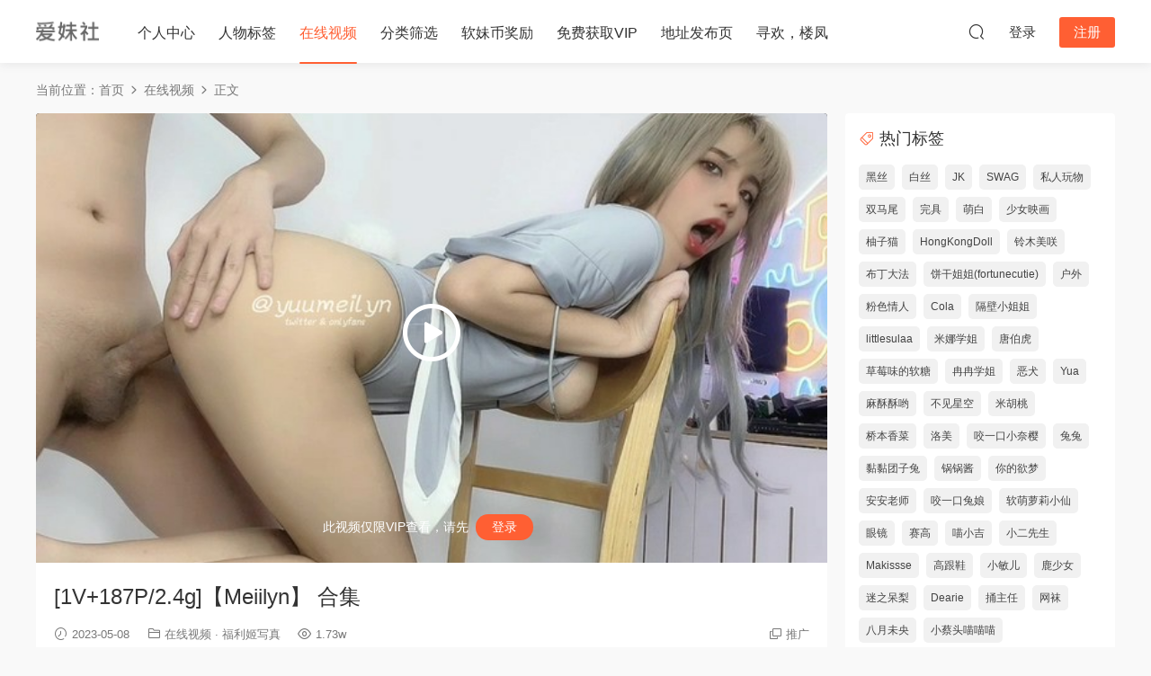

--- FILE ---
content_type: text/html; charset=UTF-8
request_url: https://pwe22.xyz/?p=56478
body_size: 12841
content:
<!DOCTYPE HTML>
<html lang="zh-CN">
<head>
  <meta charset="UTF-8">
  <meta http-equiv="X-UA-Compatible" content="IE=edge,chrome=1">
  <meta name="viewport" content="width=device-width,minimum-scale=1.0,maximum-scale=1.0,user-scalable=no"/>
  <meta name="apple-mobile-web-app-title" content="爱妹社">
  <meta http-equiv="Cache-Control" content="no-siteapp">
    <title>[1V+187P/2.4g]【Meiilyn】 合集 - 爱妹社</title>
  <meta name="keywords" content="Meiilyn,在线视频,福利姬写真">
  <meta name="description" content="[1V+187P/2.4g]【Meiilyn】 合集">
    <link rel="shortcut icon" href="/wp-content/uploads/27155914815.png">
  <meta name='robots' content='max-image-preview:large' />
<link rel='stylesheet' id='classic-theme-styles-css' href='https://pwe22.xyz/wp-includes/css/classic-themes.min.css?ver=6.2.8' type='text/css' media='all' />
<link rel='stylesheet' id='modown-font-css' href='/wp-content/themes/modown/static/css/fonts.css?ver=9.72' type='text/css' media='screen' />
<link rel='stylesheet' id='modown-base-css' href='/wp-content/themes/modown/static/css/base.css?ver=9.72' type='text/css' media='screen' />
<script type='text/javascript' src='https://pwe22.xyz/wp-includes/js/jquery/jquery.min.js?ver=3.6.4' id='jquery-core-js'></script>
<script type='text/javascript' src='https://pwe22.xyz/wp-includes/js/jquery/jquery-migrate.min.js?ver=3.4.0' id='jquery-migrate-js'></script>
<link rel="https://api.w.org/" href="https://pwe22.xyz/index.php?rest_route=/" /><link rel="alternate" type="application/json" href="https://pwe22.xyz/index.php?rest_route=/wp/v2/posts/56478" /><style id="erphpdown-custom">.erphpdown-default, .erphpdown-see{padding: 15px 25px !important;border: none !important;background: #f5f5f5;}.erphpdown-default > legend{display: none !important;}.erphpdown-default .erphpdown-child{border: none !important;background: #e8e8e8;padding: 25px 15px 15px !important;margin: 10px 0 !important;}.erphpdown-default .erphpdown-child > legend{position: absolute;top: 0;background: #d4d4d4;color: #444;padding: 0 8px !important}</style>
<link rel="icon" href="/wp-content/uploads/27155914815.png" sizes="32x32" />
<link rel="icon" href="/wp-content/uploads/27155914815.png" sizes="192x192" />
<link rel="apple-touch-icon" href="/wp-content/uploads/27155914815.png" />
<meta name="msapplication-TileImage" content="/wp-content/uploads/27155914815.png" />
    <script>var $ = jQuery;</script>
  <style>
  :root{--theme-color: #ff5f33;--theme-color2: #ff5f33;--theme-radius: 4px;}    .grids .grid h3 a{height: 40px;-webkit-line-clamp:2;}
    .grids .audio .title{line-height: 25px;}
      .post > .vip-tag, .post > .free-tag{display:none !important;}
  .logo a img{width:70px;height:auto;max-height:100%}@media (max-width: 1024px){.logo a img{width:60px;height:auto;max-height:100%}}@media (max-width: 768px){}@media (max-width:480px){}</style></head>
<body class="post-template-default single single-post postid-56478 single-format-standard">
<header class="header">
  <div class="container clearfix">

    
        <div class="logo">
      <a href="https://pwe22.xyz" title="爱妹社"><img src="/wp-content/uploads/27163903263.png" data-light="/wp-content/uploads/27163903263.png" data-dark="/wp-content/uploads/27163903263.png" alt="爱妹社" /></a>
    </div>

    <ul class="nav-main">
      <li id="menu-item-56766" class="menu-item menu-item-type-post_type menu-item-object-page menu-item-56766"><a href="https://pwe22.xyz/?page_id=5">个人中心</a></li>
<li id="menu-item-56520" class="menu-item menu-item-type-post_type menu-item-object-page menu-item-56520"><a href="https://pwe22.xyz/?page_id=56517">人物标签</a></li>
<li id="menu-item-56515" class="menu-item menu-item-type-taxonomy menu-item-object-category current-post-ancestor current-menu-parent current-post-parent menu-item-56515"><a href="https://pwe22.xyz/?cat=183">在线视频</a></li>
<li id="menu-item-49445" class="menu-item menu-item-type-post_type menu-item-object-page menu-item-49445"><a href="https://pwe22.xyz/?page_id=9">分类筛选</a></li>
<li id="menu-item-49443" class="menu-item menu-item-type-post_type menu-item-object-page menu-item-49443"><a href="https://pwe22.xyz/?page_id=49437">软妹币奖励</a></li>
<li id="menu-item-56725" class="menu-item menu-item-type-post_type menu-item-object-page menu-item-56725"><a href="https://pwe22.xyz/?page_id=56719">免费获取VIP</a></li>
<li id="menu-item-49446" class="menu-item menu-item-type-custom menu-item-object-custom menu-item-49446"><a target="_blank" rel="noopener" href="https://xinurl01.xyz/">地址发布页</a></li>
<li id="menu-item-66631" class="menu-item menu-item-type-custom menu-item-object-custom menu-item-66631"><a target="_blank" rel="noopener" href="https://xxj22.lol/index.php?s=1&#038;iuid=1871">寻欢，楼凤</a></li>
    </ul>

    
    <ul class="nav-right">
                                          <li class="nav-search">
        <a href="javascript:;" class="search-loader" title="搜索"><i class="icon icon-search"></i></a>
      </li>
                    <li class="nav-login no"><a href="https://pwe22.xyz/?page_id=6&redirect_to=https://pwe22.xyz/?p=56478" class="signin-loader" rel="nofollow"><i class="icon icon-user"></i><span>登录</span></a><b class="nav-line"></b><a href="https://pwe22.xyz/?page_id=6&action=register&redirect_to=https://pwe22.xyz/?p=56478" class="reg signup-loader" rel="nofollow"><span>注册</span></a></li>
                    <li class="nav-button"><a href="javascript:;" class="nav-loader"><i class="icon icon-menu"></i></a></li>
          </ul>

  </div>
</header>


<div class="search-wrap">
  <div class="container search-wrap-container">
    <form action="https://pwe22.xyz/" class="search-form" method="get">
      <div class="search-cat">所有分类</div>      <input autocomplete="off" class="search-input" name="s" placeholder="输入关键字回车" type="text">
      <button class="search-btn" type="submit"><i class="icon icon-search"></i>搜索</button>
      <i class="icon icon-close"></i>
      <input type="hidden" name="cat" class="search-cat-val">
      <div class="search-cats"><ul><li data-id="">所有分类</li><li data-id="14">网络</li><li data-id="10">福利姬写真</li><li data-id="124">日韩</li><li data-id="17">外围女</li><li data-id="9">传媒</li><li data-id="3">主播</li><li data-id="12">onlyfans</li><li data-id="126">Cosplay</li><li data-id="11">ASMR</li><li data-id="29">91</li></ul></div>    </form>
  </div>
</div><div class="main">
		<div class="container clearfix">
				<div class="breadcrumbs">当前位置：<span><a href="https://pwe22.xyz/" itemprop="url"><span itemprop="title">首页</span></a></span> <span class="sep"><i class="dripicons dripicons-chevron-right"></i></span> <span><a href="https://pwe22.xyz/?cat=183" itemprop="url"><span itemprop="title">在线视频</span></a></span> <span class="sep"><i class="dripicons dripicons-chevron-right"></i></span> <span class="current">正文</span></div>						<div class="content-wrap">
	    	<div class="content">
	    			    		<style>.modown-erphpdown-video{background-image:url(/wp-content/uploads/07223113447.jpg);background-position:center center;background-size:cover;background-repeat:no-repeat;}</style><script src="/wp-content/themes/modown/module/ckplayer/hls.js/hls.min.js"></script><link rel="stylesheet" type="text/css" href="/wp-content/themes/modown/module/ckplayer/css/ckplayer.css"><script src="/wp-content/themes/modown/module/ckplayer/js/ckplayer.min.js"></script><div class="article-video"><div class="ckplayer-video ckplayer-erphpdown-video modown-erphpdown-video"><div class="playicon"><i class="icon icon-play"></i></div><div class="erphpdown erphpdown-see erphpdown-content-vip" id="erphpdown" style="display:block">此视频仅限VIP查看，请先<a href="https://pwe22.xyz/?page_id=6" target="_blank" class="erphp-login-must">登录</a></div></div></div>	    			    			    		<article id="single-content" class="single-content">
		    		<div class="article-header">	<h1 class="article-title">[1V+187P/2.4g]【Meiilyn】 合集</h1>
	<div class="article-meta">
				<span class="item"><i class="icon icon-time"></i> 2023-05-08</span>		<span class="item item-cats"><i class="icon icon-cat"></i> <a href="https://pwe22.xyz/?cat=183" id="img-cat-183">在线视频</a> · <a href="https://pwe22.xyz/?cat=10" id="img-cat-10">福利姬写真</a></span>		<span class="item"><i class="icon icon-eye"></i> 1.73w</span>						<span class="item right"><i class="icon icon-copy"></i> <a href="javascript:;" class="article-aff" >推广</a></span>	</div>
</div>		    				    		<div class="article-content clearfix">
		    					    					    					    					    						    						    						    						    			
<figure class="wp-block-gallery has-nested-images columns-default is-cropped wp-block-gallery-1 is-layout-flex">
<figure class="wp-block-image size-large"><img decoding="async" width="640" height="480" data-id="56481"  src="/wp-content/uploads/07223113447.jpg" alt="" class="wp-image-56481"/></figure>



<figure class="wp-block-image size-large"><img decoding="async" loading="lazy" width="360" height="480" data-id="56479"  src="/wp-content/uploads/07223113926.jpg" alt="" class="wp-image-56479"/></figure>



<figure class="wp-block-image size-large"><img decoding="async" loading="lazy" width="380" height="480" data-id="56480"  src="/wp-content/uploads/07223113125.jpg" alt="" class="wp-image-56480"/></figure>



<figure class="wp-block-image size-large"><img decoding="async" loading="lazy" width="360" height="480" data-id="56482"  src="/wp-content/uploads/07223113405.jpg" alt="" class="wp-image-56482"/></figure>
</figure>
			    						    						    			<style>.erphpdown-box, .erphpdown-box + .article-custom-metas{display:block;}</style><div class="erphpdown-box"><span class="erphpdown-title">资源下载</span><div class="erphpdown-con clearfix"><div class="erphpdown-price">下载价格<span>VIP</span>专享</div><div class="erphpdown-cart"><div class="vip vip-only">仅限VIP下载<a href="https://pwe22.xyz/?page_id=5&action=vip" target="_blank" class="erphpdown-vip-loader">升级VIP</a></div><a href="javascript:;" class="down signin-loader">立即购买</a></div></div><div class="tips2">自建存储网盘直接下载，无需百度网盘.原版超清请选择下载</div></div>			    					    		
			    					    				    					    			<div class="article-copyright"><i class="icon icon-warning1"></i> 推荐“解压专家”.勿反馈文件损坏等问题，请自己更换解压软件或更改后缀名成.7z试试.资源失效请发工单反应并贴上链接		    			</div>		            </div>
		    			<div class="article-act">
						<a href="javascript:;" class="article-collect signin-loader" title="收藏"><i class="icon icon-star"></i> <span>44</span></a>
							<a href="javascript:;" class="article-zan" data-id="56478"><i class="icon icon-zan"></i> <span>8</span></a>
		</div>
		            <div class="article-tags"><a href="https://pwe22.xyz/?tag=meiilyn" rel="tag">Meiilyn</a></div>						            </article>
	            	            	            <div class="modown-ad" ><span style="color: #339966;">AD：</span><span style="color: #ff6600;">【软妹币获取】</span><a href="/?page_id=56719">本站为会员制收费站,但可通过推广本站及每日签到和投稿等方式获得.</a></div>	            <div class="single-related"><h3 class="related-title"><i class="icon icon-related"></i> 相关推荐</h3><div class="grids relateds clearfix"><div class="post grid"  data-id="64137">
    <div class="img">
        <a href="https://pwe22.xyz/?p=64137" title="[MP4/89MB]【Meiilyn】灰色发型" target="" rel="bookmark">
        <img src="/wp-content/themes/modown/static/img/thumbnail.png" data-src="/wp-content/uploads/26123607282.jpg" class="thumb" alt="[MP4/89MB]【Meiilyn】灰色发型">
                </a>
            </div>
    <div class="con">
        <div class="cat"><a href="https://pwe22.xyz/?cat=12" id="img-cat-12">onlyfans</a> · <a href="https://pwe22.xyz/?cat=183" id="img-cat-183">在线视频</a></div>
        
        <h3 itemprop="name headline"><a itemprop="url" rel="bookmark" href="https://pwe22.xyz/?p=64137" title="[MP4/89MB]【Meiilyn】灰色发型" target="">[MP4/89MB]【Meiilyn】灰色发型</a></h3>

                <div class="excerpt"></div>
        <div class="grid-meta">
            <span class="time"><i class="icon icon-time"></i> 2024-06-26</span><span class="views"><i class="icon icon-eye"></i> 2.93k</span>        </div>

            </div>

    <span class="vip-tag"><i>VIP</i></span>    </div></div></div>	            <div class="single-comment">
	<h3 class="comments-title" id="comments">
		<i class="icon icon-comments"></i> 评论<small>0</small>
	</h3>
	<div id="respond" class="comments-respond no_webshot">
				<div class="comment-signarea">请先 <a href="javascript:;" class="signin-loader">登录</a></div>
			</div>
	</div>



	            	    	</div>
	    </div>
		<aside class="sidebar">
	<div class="theiaStickySidebar">
	
	<div class="widget widget-tags"><h3><i class="icon icon-tag"></i> 热门标签</h3><div class="items"><a href="https://pwe22.xyz/?tag=%e9%bb%91%e4%b8%9d">黑丝</a><a href="https://pwe22.xyz/?tag=%e7%99%bd%e4%b8%9d">白丝</a><a href="https://pwe22.xyz/?tag=jk">JK</a><a href="https://pwe22.xyz/?tag=swag">SWAG</a><a href="https://pwe22.xyz/?tag=%e7%a7%81%e4%ba%ba%e7%8e%a9%e7%89%a9">私人玩物</a><a href="https://pwe22.xyz/?tag=%e5%8f%8c%e9%a9%ac%e5%b0%be">双马尾</a><a href="https://pwe22.xyz/?tag=%e5%ae%8c%e5%85%b7">完具</a><a href="https://pwe22.xyz/?tag=%e8%90%8c%e7%99%bd">萌白</a><a href="https://pwe22.xyz/?tag=%e5%b0%91%e5%a5%b3%e6%98%a0%e7%94%bb">少女映画</a><a href="https://pwe22.xyz/?tag=%e6%9f%9a%e5%ad%90%e7%8c%ab">柚子猫</a><a href="https://pwe22.xyz/?tag=hongkongdoll">HongKongDoll</a><a href="https://pwe22.xyz/?tag=%e9%93%83%e6%9c%a8%e7%be%8e%e5%92%b2">铃木美咲</a><a href="https://pwe22.xyz/?tag=%e5%b8%83%e4%b8%81%e5%a4%a7%e6%b3%95">布丁大法</a><a href="https://pwe22.xyz/?tag=%e9%a5%bc%e5%b9%b2%e5%a7%90%e5%a7%90fortunecutie">饼干姐姐(fortunecutie)</a><a href="https://pwe22.xyz/?tag=%e6%88%b7%e5%a4%96">户外</a><a href="https://pwe22.xyz/?tag=%e7%b2%89%e8%89%b2%e6%83%85%e4%ba%ba">粉色情人</a><a href="https://pwe22.xyz/?tag=cola">Cola</a><a href="https://pwe22.xyz/?tag=%e9%9a%94%e5%a3%81%e5%b0%8f%e5%a7%90%e5%a7%90">隔壁小姐姐</a><a href="https://pwe22.xyz/?tag=littlesulaa">littlesulaa</a><a href="https://pwe22.xyz/?tag=%e7%b1%b3%e5%a8%9c%e5%ad%a6%e5%a7%90">米娜学姐</a><a href="https://pwe22.xyz/?tag=%e5%94%90%e4%bc%af%e8%99%8e">唐伯虎</a><a href="https://pwe22.xyz/?tag=%e8%8d%89%e8%8e%93%e5%91%b3%e7%9a%84%e8%bd%af%e7%b3%96">草莓味的软糖</a><a href="https://pwe22.xyz/?tag=%e5%86%89%e5%86%89%e5%ad%a6%e5%a7%90">冉冉学姐</a><a href="https://pwe22.xyz/?tag=%e6%81%b6%e7%8a%ac">恶犬</a><a href="https://pwe22.xyz/?tag=yua">Yua</a><a href="https://pwe22.xyz/?tag=%e9%ba%bb%e9%85%a5%e9%85%a5%e5%93%9f">麻酥酥哟</a><a href="https://pwe22.xyz/?tag=%e4%b8%8d%e8%a7%81%e6%98%9f%e7%a9%ba">不见星空</a><a href="https://pwe22.xyz/?tag=%e7%b1%b3%e8%83%a1%e6%a1%83">米胡桃</a><a href="https://pwe22.xyz/?tag=%e6%a1%a5%e6%9c%ac%e9%a6%99%e8%8f%9c">桥本香菜</a><a href="https://pwe22.xyz/?tag=%e6%b4%9b%e7%be%8e">洛美</a><a href="https://pwe22.xyz/?tag=%e5%92%ac%e4%b8%80%e5%8f%a3%e5%b0%8f%e5%a5%88%e6%a8%b1">咬一口小奈樱</a><a href="https://pwe22.xyz/?tag=%e5%85%94%e5%85%94">兔兔</a><a href="https://pwe22.xyz/?tag=%e9%bb%8f%e9%bb%8f%e5%9b%a2%e5%ad%90%e5%85%94">黏黏团子兔</a><a href="https://pwe22.xyz/?tag=%e9%94%85%e9%94%85%e9%85%b1">锅锅酱</a><a href="https://pwe22.xyz/?tag=%e4%bd%a0%e7%9a%84%e6%ac%b2%e6%a2%a6">你的欲梦</a><a href="https://pwe22.xyz/?tag=%e5%ae%89%e5%ae%89%e8%80%81%e5%b8%88">安安老师</a><a href="https://pwe22.xyz/?tag=%e5%92%ac%e4%b8%80%e5%8f%a3%e5%85%94%e5%a8%98">咬一口兔娘</a><a href="https://pwe22.xyz/?tag=%e8%bd%af%e8%90%8c%e8%90%9d%e8%8e%89%e5%b0%8f%e4%bb%99">软萌萝莉小仙</a><a href="https://pwe22.xyz/?tag=%e7%9c%bc%e9%95%9c">眼镜</a><a href="https://pwe22.xyz/?tag=%e8%b5%9b%e9%ab%98">赛高</a><a href="https://pwe22.xyz/?tag=%e5%96%b5%e5%b0%8f%e5%90%89">喵小吉</a><a href="https://pwe22.xyz/?tag=%e5%b0%8f%e4%ba%8c%e5%85%88%e7%94%9f">小二先生</a><a href="https://pwe22.xyz/?tag=makissse">Makissse</a><a href="https://pwe22.xyz/?tag=%e9%ab%98%e8%b7%9f%e9%9e%8b">高跟鞋</a><a href="https://pwe22.xyz/?tag=%e5%b0%8f%e6%95%8f%e5%84%bf">小敏儿</a><a href="https://pwe22.xyz/?tag=%e9%b9%bf%e5%b0%91%e5%a5%b3">鹿少女</a><a href="https://pwe22.xyz/?tag=%e8%bf%b7%e4%b9%8b%e5%91%86%e6%a2%a8">迷之呆梨</a><a href="https://pwe22.xyz/?tag=dearie">Dearie</a><a href="https://pwe22.xyz/?tag=%e6%8d%85%e4%b8%bb%e4%bb%bb">捅主任</a><a href="https://pwe22.xyz/?tag=%e7%bd%91%e8%a2%9c">网袜</a><a href="https://pwe22.xyz/?tag=%e5%85%ab%e6%9c%88%e6%9c%aa%e5%a4%ae">八月未央</a><a href="https://pwe22.xyz/?tag=%e5%b0%8f%e8%94%a1%e5%a4%b4%e5%96%b5%e5%96%b5%e5%96%b5">小蔡头喵喵喵</a><a href="https://pwe22.xyz/?tag=%e5%8e%9f%e6%9d%a5%e6%98%af%e8%8c%9c%e5%85%ac%e4%b8%be%e6%ae%bf%e4%b8%8b">原来是茜公举殿下</a><a href="https://pwe22.xyz/?tag=%e6%82%a0%e5%ae%9d">悠宝</a><a href="https://pwe22.xyz/?tag=%e8%bf%90%e5%8a%a8%e6%9c%8d">运动服</a><a href="https://pwe22.xyz/?tag=%e6%87%82%e5%b0%8f%e5%a7%90">懂小姐</a><a href="https://pwe22.xyz/?tag=%e5%a4%9a%e4%ba%ba%e8%bf%90%e5%8a%a8">多人运动</a><a href="https://pwe22.xyz/?tag=%e5%8f%91%e6%9d%a1%e5%b0%91%e5%a5%b3">发条少女</a><a href="https://pwe22.xyz/?tag=%e6%9f%9a%e6%9c%a8">柚木</a><a href="https://pwe22.xyz/?tag=%e8%8a%8b%e5%9c%86%e5%91%80%e5%91%80">芋圆呀呀</a><a href="https://pwe22.xyz/?tag=%e4%b8%8b%e9%9d%a2%e6%9c%89%e6%a0%b9%e6%a3%92%e6%a3%92%e7%b3%96">下面有根棒棒糖</a><a href="https://pwe22.xyz/?tag=nana">nana</a><a href="https://pwe22.xyz/?tag=%e5%89%a7%e6%83%85">剧情</a><a href="https://pwe22.xyz/?tag=%e5%ae%9b%e5%a6%82">宛如</a><a href="https://pwe22.xyz/?tag=%e5%b0%8f%e9%b8%9f%e9%85%b1">小鸟酱</a><a href="https://pwe22.xyz/?tag=sunwall">sunwall</a><a href="https://pwe22.xyz/?tag=%e9%b8%a1%e8%9b%8b%e9%a5%bc">鸡蛋饼</a><a href="https://pwe22.xyz/?tag=%e5%b0%8f%e6%b0%b4%e6%b0%b4">小水水</a><a href="https://pwe22.xyz/?tag=%e8%bd%af%e8%90%8c%e5%85%94%e5%85%94">软萌兔兔</a><a href="https://pwe22.xyz/?tag=%e5%90%83%e8%b4%a7%e5%b0%8f%e7%bb%bf">吃货小绿</a><a href="https://pwe22.xyz/?tag=%e5%a4%9a%e4%b9%99">多乙</a><a href="https://pwe22.xyz/?tag=%e4%b8%89%e5%af%b8%e8%90%9d%e8%8e%89">三寸萝莉</a><a href="https://pwe22.xyz/?tag=nagisa%e9%ad%94%e7%89%a9%e5%96%b5">nagisa魔物喵</a><a href="https://pwe22.xyz/?tag=%e4%b9%9d%e5%b0%be%e7%8b%90%e7%8b%b8">九尾狐狸</a><a href="https://pwe22.xyz/?tag=%e7%99%bd%e6%a1%83%e5%b0%91%e5%a5%b3">白桃少女</a><a href="https://pwe22.xyz/?tag=%e9%85%a5%e9%85%a5">酥酥</a><a href="https://pwe22.xyz/?tag=%e5%b0%8f%e6%a1%83">小桃</a><a href="https://pwe22.xyz/?tag=%e7%94%9c%e7%be%8e%e5%b0%8f%e5%a8%87%e5%a6%be">甜美小娇妾</a><a href="https://pwe22.xyz/?tag=%e5%b0%8f%e6%ac%a3%e5%a5%88">小欣奈</a><a href="https://pwe22.xyz/?tag=%e6%b7%91%e6%80%a1">淑怡</a><a href="https://pwe22.xyz/?tag=%e8%ae%b8%e6%9c%a8%e5%ad%a6%e9%95%bf">许木学长</a><a href="https://pwe22.xyz/?tag=%e7%9a%ae%e7%9a%ae%e5%a8%98">皮皮娘</a><a href="https://pwe22.xyz/?tag=%e7%81%b0%e8%89%b2%e4%b8%9d%e8%a2%9c">灰色丝袜</a><a href="https://pwe22.xyz/?tag=%e9%98%bf%e6%9c%b1">阿朱</a><a href="https://pwe22.xyz/?tag=%e9%a6%99%e8%8d%89%e5%b0%91%e5%a5%b3">香草少女</a><a href="https://pwe22.xyz/?tag=%e6%83%85%e6%b7%b1%e5%8f%89%e5%96%94">情深叉喔</a><a href="https://pwe22.xyz/?tag=%e5%a8%81%e7%8c%9b%e5%85%88%e7%94%9f">威猛先生</a><a href="https://pwe22.xyz/?tag=%e6%88%91%e6%98%af%e4%bd%a0%e5%8f%af%e7%88%b1%e7%9a%84%e5%b0%8f%e7%8c%ab">我是你可爱的小猫</a><a href="https://pwe22.xyz/?tag=chocoletmilkk">Chocoletmilkk</a><a href="https://pwe22.xyz/?tag=%e5%a8%9c%e5%a8%9c">娜娜</a><a href="https://pwe22.xyz/?tag=%e8%bd%af%e8%bd%af%e9%85%b1">软软酱</a><a href="https://pwe22.xyz/?tag=%e6%b2%88%e5%a8%87%e5%a8%87">沈娇娇</a><a href="https://pwe22.xyz/?tag=%e7%b3%96%e7%b3%96">糖糖</a><a href="https://pwe22.xyz/?tag=%e6%a8%b1%e4%ba%95%e5%a5%88%e5%a5%88">樱井奈奈</a><a href="https://pwe22.xyz/?tag=%e8%a5%bf%e9%97%a8%e5%ba%86">西门庆</a><a href="https://pwe22.xyz/?tag=%e7%8e%a9%e7%89%a9%e4%b8%8a%e5%bf%97">玩物上志</a><a href="https://pwe22.xyz/?tag=room_103">room_103</a><a href="https://pwe22.xyz/?tag=%e5%8f%b0%e6%b9%be">台湾</a><a href="https://pwe22.xyz/?tag=%e4%ba%8c%e9%98%b6%e5%a0%82">二阶堂</a><a href="https://pwe22.xyz/?tag=%e7%90%86%e4%b8%87%e5%a7%ac">理万姬</a><a href="https://pwe22.xyz/?tag=%e4%b9%a0%e5%91%86%e5%91%86">习呆呆</a><a href="https://pwe22.xyz/?tag=%e6%a1%9c%e4%ba%95%e5%ae%81%e5%ae%81">桜井宁宁</a><a href="https://pwe22.xyz/?tag=yuka">yuka</a><a href="https://pwe22.xyz/?tag=%e9%b8%a1%e6%95%99%e7%bb%83">鸡教练</a><a href="https://pwe22.xyz/?tag=%e6%80%a1%e5%b4%bd%e6%89%93%e7%9e%8c%e7%9d%a1">怡崽打瞌睡</a><a href="https://pwe22.xyz/?tag=%e5%b0%8f%e6%b8%85%e6%ae%bf%e4%b8%8b">小清殿下</a><a href="https://pwe22.xyz/?tag=%e6%9d%8e%e5%af%bb%e6%ac%a2">李寻欢</a><a href="https://pwe22.xyz/?tag=%e6%a9%98%e7%8c%ab">橘猫</a><a href="https://pwe22.xyz/?tag=miss-a">Miss A</a><a href="https://pwe22.xyz/?tag=vivian">vivian</a><a href="https://pwe22.xyz/?tag=%e6%98%af%e6%a1%83%e6%a1%83%e5%91%80">是桃桃呀</a><a href="https://pwe22.xyz/?tag=%e8%ae%b8%e5%b2%9alan">许岚LAN</a><a href="https://pwe22.xyz/?tag=%e6%a8%b1%e8%8a%b1%e5%b0%8f%e7%8c%ab">樱花小猫</a><a href="https://pwe22.xyz/?tag=%e8%80%80%e7%81%b5">耀灵</a><a href="https://pwe22.xyz/?tag=%e6%8b%86%e4%ba%8c%e4%bb%a3cc">拆二代CC</a><a href="https://pwe22.xyz/?tag=%e9%93%83%e6%9c%a8%e5%90%9b">铃木君</a><a href="https://pwe22.xyz/?tag=%e6%b5%81%e6%b3%aa%e7%95%aa%e8%8c%84">流泪番茄</a><a href="https://pwe22.xyz/?tag=%e5%85%94%e5%b4%bd">兔崽</a><a href="https://pwe22.xyz/?tag=%e9%ab%98%e6%a1%a5%e5%8d%83%e5%87%9bgaoqiaoql2002">高桥千凛@gaoqiaoQL2002</a><a href="https://pwe22.xyz/?tag=%e7%99%bd%e8%a2%9c%e8%a2%9c%e6%a0%bc%e7%bd%97%e4%b8%ab">白袜袜格罗丫</a><a href="https://pwe22.xyz/?tag=%e5%a4%a7%e7%86%8a%e6%8e%a2%e8%8a%b1">大熊探花</a><a href="https://pwe22.xyz/?tag=yopiapi">YopiApi</a><a href="https://pwe22.xyz/?tag=wink%e6%98%af%e5%8f%af%e7%88%b1%e7%9a%84wink">wink是可爱的wink</a><a href="https://pwe22.xyz/?tag=okirakuhuhu">okirakuhuhu</a><a href="https://pwe22.xyz/?tag=%e6%a5%bd%e8%a7%81">楽见</a><a href="https://pwe22.xyz/?tag=%e5%b0%8f%e8%83%96%e4%b8%81">小胖丁</a><a href="https://pwe22.xyz/?tag=%e7%81%b5%e7%81%b5">灵灵</a><a href="https://pwe22.xyz/?tag=%e5%b0%8f%e6%81%a9">小恩</a><a href="https://pwe22.xyz/?tag=%e6%9e%97%e7%bb%be%e7%bb%be">林绾绾</a><a href="https://pwe22.xyz/?tag=%e7%b4%ab%e8%9b%8b">紫蛋</a><a href="https://pwe22.xyz/?tag=%e8%a5%bf%e9%97%a8%e5%90%b9%e7%a9%b4">西门吹穴</a><a href="https://pwe22.xyz/?tag=%e6%87%92%e6%87%92%e7%9d%a1%e4%b8%8d%e9%86%92">懒懒睡不醒</a><a href="https://pwe22.xyz/?tag=%e5%bf%ab%e7%82%b9%e4%ba%b2%e4%ba%b2%e6%88%91%e5%90%96">快点亲亲我吖</a><a href="https://pwe22.xyz/?tag=sm">sm</a><a href="https://pwe22.xyz/?tag=%e8%97%8f%e6%a3%ae%e6%9e%97">藏森林</a><a href="https://pwe22.xyz/?tag=zuihaodejiu">最好的酒</a><a href="https://pwe22.xyz/?tag=%e7%94%9c%e5%bf%83%e5%ae%9d%e8%b4%9d">甜心宝贝</a><a href="https://pwe22.xyz/?tag=chloe">Chloe</a><a href="https://pwe22.xyz/?tag=cuteli">cuteli</a><a href="https://pwe22.xyz/?tag=%e8%99%be%e9%85%b1">虾酱</a><a href="https://pwe22.xyz/?tag=%e6%99%97%e5%96%b5">晗喵</a><a href="https://pwe22.xyz/?tag=%e4%ba%ba%e5%bd%a2%e7%8e%a9%e5%81%b6doll-%e7%8b%b8%e7%8b%b8">人形玩偶doll 狸狸</a><a href="https://pwe22.xyz/?tag=%e7%99%bd%e8%8f%9c%e5%a6%b9%e5%a6%b9">白菜妹妹</a><a href="https://pwe22.xyz/?tag=yum_707%e7%8e%89%e7%b1%b3">yum_707玉米</a><a href="https://pwe22.xyz/?tag=%e6%b1%90%e6%a2%a6%e7%91%b6">汐梦瑶</a><a href="https://pwe22.xyz/?tag=%e7%8c%ab%e5%85%88%e7%94%9f">猫先生</a><a href="https://pwe22.xyz/?tag=%e9%99%88%e5%8f%af%e5%bf%83">陈可心</a><a href="https://pwe22.xyz/?tag=%e9%9f%b5%e9%9f%b5">韵韵</a><a href="https://pwe22.xyz/?tag=%e8%81%8c%e4%b8%9a%e8%a3%85">职业装</a><a href="https://pwe22.xyz/?tag=%e5%ae%b8%e8%8d%a8%e6%a8%b1%e6%a1%83">宸荨樱桃</a><a href="https://pwe22.xyz/?tag=%e6%b3%a1%e6%b3%a1%e5%92%95">泡泡咕</a><a href="https://pwe22.xyz/?tag=%e6%83%85%e8%b6%a3">情趣</a><a href="https://pwe22.xyz/?tag=%e5%b3%b0%e4%b8%8d%e4%ba%8c%e5%ad%90">峰不二子</a><a href="https://pwe22.xyz/?tag=momo">MOMO</a><a href="https://pwe22.xyz/?tag=iltalairs">iltalairs</a><a href="https://pwe22.xyz/?tag=gaoqiaoql2002">gaoqiaoql2002</a><a href="https://pwe22.xyz/?tag=lepaluli2kvn">LepALuli2kVN</a><a href="https://pwe22.xyz/?tag=%e6%a8%b1%e7%8b%b8%e5%ad%90">樱狸子</a><a href="https://pwe22.xyz/?tag=%e6%80%9d%e5%a6%8d">思妍</a><a href="https://pwe22.xyz/?tag=%e5%b0%8f%e7%bb%93%e5%b7%b4">小结巴</a><a href="https://pwe22.xyz/?tag=pdsexlover">pdsexlover</a><a href="https://pwe22.xyz/?tag=kakae">KAKAE</a><a href="https://pwe22.xyz/?tag=%e6%b4%9b%e5%ae%9d">洛宝</a><a href="https://pwe22.xyz/?tag=%e9%87%91%e5%96%84%e9%9b%85">金善雅</a><a href="https://pwe22.xyz/?tag=rabbyjay">Rabbyjay</a><a href="https://pwe22.xyz/?tag=%e9%99%88%e5%b0%8f%e9%9b%a8">陈小雨</a><a href="https://pwe22.xyz/?tag=%e7%be%bd%e6%9f%94%e5%ad%90">羽柔子</a><a href="https://pwe22.xyz/?tag=neko">neko</a><a href="https://pwe22.xyz/?tag=yui_peachpie">yui_peachpie</a><a href="https://pwe22.xyz/?tag=%e4%bc%98%e7%b1%b3%e9%85%b1">优米酱</a><a href="https://pwe22.xyz/?tag=rayarinxxx">rayarinxxx</a><a href="https://pwe22.xyz/?tag=%e8%8a%b1%e9%9f%b3%e6%a0%97%e5%ad%90">花音栗子</a><a href="https://pwe22.xyz/?tag=merio">merio</a><a href="https://pwe22.xyz/?tag=%e5%88%9b%e5%8f%af%e8%b4%b4">创可贴</a><a href="https://pwe22.xyz/?tag=%e5%85%94%e9%85%b1%e6%98%af%e4%b8%aa%e7%94%9c%e5%a6%b9">兔酱是个甜妹</a><a href="https://pwe22.xyz/?tag=qq%e7%b3%96%e5%b0%8f%e6%9c%8b%e5%8f%8b">QQ糖小朋友</a><a href="https://pwe22.xyz/?tag=kittykum">KittyKum</a><a href="https://pwe22.xyz/?tag=%e6%87%92%e6%87%92%e7%8c%aa">懒懒猪</a><a href="https://pwe22.xyz/?tag=%e5%9b%b0%e5%9b%b0%e7%8b%97">困困狗</a><a href="https://pwe22.xyz/?tag=nide_xiaogou">nide_xiaogou</a><a href="https://pwe22.xyz/?tag=szdysq199">Szdysq199</a><a href="https://pwe22.xyz/?tag=%e8%b6%b3%e4%ba%a4">足交</a><a href="https://pwe22.xyz/?tag=%e6%9e%97%e5%a4%95">林夕</a><a href="https://pwe22.xyz/?tag=%e5%b0%8f%e9%a3%9e%e6%8e%a2%e8%8a%b1">小飞探花</a><a href="https://pwe22.xyz/?tag=%e5%b0%8f%e9%9d%92%e8%8c%97">小青茗</a><a href="https://pwe22.xyz/?tag=%e7%b3%96%e7%b3%96%e4%b8%8d%e6%83%b3%e8%b5%b7%e5%ba%8a">糖糖不想起床</a><a href="https://pwe22.xyz/?tag=%e5%b0%8f%e4%b8%83%e8%bd%af%e5%90%8c%e5%ad%a6">小七软同学</a><a href="https://pwe22.xyz/?tag=%e7%99%bd%e8%8e%89%e7%88%b1%e5%90%83%e5%b7%a7%e5%85%8b%e5%8a%9b">白莉爱吃巧克力</a><a href="https://pwe22.xyz/?tag=%e8%8a%8b%e5%96%b5%e5%96%b5">芋喵喵</a><a href="https://pwe22.xyz/?tag=%e8%b5%a4%e8%a5%bf%e5%a4%9c%e5%a4%9c">赤西夜夜</a><a href="https://pwe22.xyz/?tag=%e6%90%bd%e6%90%bd">搽搽</a><a href="https://pwe22.xyz/?tag=%e5%b0%8f%e5%8d%83%e7%bb%aa">小千绪</a><a href="https://pwe22.xyz/?tag=%e5%90%83%e6%8e%89%e7%91%b6%e7%91%b6">吃掉瑶瑶</a><a href="https://pwe22.xyz/?tag=%e7%8b%b8%e7%8b%b8">狸狸</a><a href="https://pwe22.xyz/?tag=%e9%bb%91%e6%a4%92%e7%9b%96%e9%a5%ad">黑椒盖饭</a><a href="https://pwe22.xyz/?tag=zidan">zidan</a><a href="https://pwe22.xyz/?tag=brat-suyeon">Brat Suyeon</a><a href="https://pwe22.xyz/?tag=%e6%9e%97%e4%b9%a6%e8%be%9e">林书辞</a><a href="https://pwe22.xyz/?tag=%e5%b0%8f%e9%b9%bf%e4%b8%a2%e4%ba%86">小鹿丢了</a><a href="https://pwe22.xyz/?tag=fkabuto">fKabuto</a><a href="https://pwe22.xyz/?tag=%e5%8d%b0%e8%b1%a1%e8%b6%b3%e6%8b%8d">印象足拍</a><a href="https://pwe22.xyz/?tag=%e6%b4%be%e5%a4%a7%e6%98%9f">派大星</a><a href="https://pwe22.xyz/?tag=akira">Akira</a><a href="https://pwe22.xyz/?tag=%e6%b0%b4%e5%86%b0%e6%9c%88">水冰月</a><a href="https://pwe22.xyz/?tag=%e8%8f%a0%e8%90%9d%e5%95%a4">菠萝啤</a><a href="https://pwe22.xyz/?tag=yooheejade">Yooheejade</a><a href="https://pwe22.xyz/?tag=chi10">chi10</a><a href="https://pwe22.xyz/?tag=jojo%e4%b9%9d%e4%b9%9d">Jojo九九</a><a href="https://pwe22.xyz/?tag=%e6%8f%89%e6%9c%88">揉月</a><a href="https://pwe22.xyz/?tag=mympet">mympet</a><a href="https://pwe22.xyz/?tag=%e5%b0%8f%e9%b1%bc%e5%b9%b2">小鱼干</a><a href="https://pwe22.xyz/?tag=%e5%b0%8f%e5%b0%8f%e7%bb%98">小小绘</a><a href="https://pwe22.xyz/?tag=%e8%80%81%e8%99%8e%e8%8f%9c">老虎菜</a><a href="https://pwe22.xyz/?tag=%e9%95%bf%e7%ad%92%e8%a2%9c">长筒袜</a><a href="https://pwe22.xyz/?tag=%e5%a4%a7%e5%90%88%e9%9b%86">大合集</a><a href="https://pwe22.xyz/?tag=%e4%b8%9d%e4%b8%9d%e5%a5%b3%e7%a5%9e">丝丝女神</a><a href="https://pwe22.xyz/?tag=vodkas">vodkas</a><a href="https://pwe22.xyz/?tag=%e6%a1%83%e9%85%b1">桃酱</a><a href="https://pwe22.xyz/?tag=juju">juju</a><a href="https://pwe22.xyz/?tag=%e7%a5%9e%e6%a5%bd%e5%9d%82%e7%9c%9f%e5%86%ac">神楽坂真冬</a><a href="https://pwe22.xyz/?tag=%e6%9a%97%e9%87%8c%e7%9d%80%e8%bf%b7">暗里着迷</a><a href="https://pwe22.xyz/?tag=luckyql777">LuckyQL777</a><a href="https://pwe22.xyz/?tag=%e4%bc%9a%e6%9c%89%e5%a6%bb">会有妻</a><a href="https://pwe22.xyz/?tag=%e7%99%bd%e6%a1%83%e9%9c%b2%e9%9c%b2">白桃露露</a><a href="https://pwe22.xyz/?tag=%e9%86%89%e5%a5%b6%e9%80%83%e9%80%b8">醉奶逃逸</a><a href="https://pwe22.xyz/?tag=%e5%8d%8a%e5%88%86%e6%b8%a9%e6%9f%94">半分温柔</a><a href="https://pwe22.xyz/?tag=dudu">DuDu</a><a href="https://pwe22.xyz/?tag=demifairytw">DemiFairyTW</a><a href="https://pwe22.xyz/?tag=%e9%a6%99%e8%8f%9c%e5%85%ac%e4%b8%bb">香菜公主</a><a href="https://pwe22.xyz/?tag=%e9%bd%8b%e9%bd%8b">齋齋</a><a href="https://pwe22.xyz/?tag=%e9%b9%bf%e5%88%9d">鹿初</a><a href="https://pwe22.xyz/?tag=%e6%b4%9b%e6%b4%9b">洛洛</a><a href="https://pwe22.xyz/?tag=lu2uu">Lu2uu</a><a href="https://pwe22.xyz/?tag=%e7%99%bd%e9%b2%b8">白鲸</a><a href="https://pwe22.xyz/?tag=%e5%8d%83%e5%a4%9c%e5%96%b5%e5%96%b5">千夜喵喵</a><a href="https://pwe22.xyz/?tag=%e4%ba%95%e5%b7%9d%e9%87%8c%e9%87%8e">井川里野</a><a href="https://pwe22.xyz/?tag=coser">COSER</a><a href="https://pwe22.xyz/?tag=%e9%9d%92%e6%9c%a8%e5%b7%9d">青木川</a><a href="https://pwe22.xyz/?tag=%e7%a6%be%e7%a6%be">禾禾</a><a href="https://pwe22.xyz/?tag=%e6%98%9f%e5%8d%81%e4%b8%89">星十三</a><a href="https://pwe22.xyz/?tag=aryminh">aryminh</a><a href="https://pwe22.xyz/?tag=%e6%98%ad%e6%98%ad">昭昭</a><a href="https://pwe22.xyz/?tag=%e5%b0%8f%e9%80%97%e9%80%97">小逗逗</a><a href="https://pwe22.xyz/?tag=%e5%a5%88%e6%b1%90%e9%85%b1">奈汐酱</a><a href="https://pwe22.xyz/?tag=%e4%b9%9d%e4%b9%9d">九九</a><a href="https://pwe22.xyz/?tag=%e8%8b%8f%e7%95%85">苏畅</a><a href="https://pwe22.xyz/?tag=%e6%b5%86%e6%9e%9c%e5%84%bf">浆果儿</a><a href="https://pwe22.xyz/?tag=%e6%a1%83%e4%b8%80">桃一</a><a href="https://pwe22.xyz/?tag=meriol">meriol</a><a href="https://pwe22.xyz/?tag=%e6%9b%b9%e9%95%bf%e5%8d%bf">曹长卿</a><a href="https://pwe22.xyz/?tag=dom%e9%bb%91%e5%ae%ab">DOM黑宫</a><a href="https://pwe22.xyz/?tag=emma_and_ken">emma_and_ken</a><a href="https://pwe22.xyz/?tag=%e4%bc%98%e5%92%aa">优咪</a><a href="https://pwe22.xyz/?tag=a-sce">A-sce</a><a href="https://pwe22.xyz/?tag=%e5%b0%8f%e5%8d%83">小千</a><a href="https://pwe22.xyz/?tag=%e8%b7%b3%e8%b7%b3%e7%be%8a">跳跳羊</a><a href="https://pwe22.xyz/?tag=npxvip">NPXVIP</a><a href="https://pwe22.xyz/?tag=lucymochi">lucymochi</a><a href="https://pwe22.xyz/?tag=%e6%98%9f%e9%87%8e%e5%85%94">星野兔</a><a href="https://pwe22.xyz/?tag=%e7%94%b5%e5%87%bb%e8%90%8c%e7%8e%8bmengwangbaby">电击萌王(mengwangbaby)</a><a href="https://pwe22.xyz/?tag=%e7%90%b3%e5%b4%bd">琳崽</a><a href="https://pwe22.xyz/?tag=%e5%85%94%e7%be%8e%e9%85%b1">兔美酱</a><a href="https://pwe22.xyz/?tag=%e5%96%b5%e5%b8%95%e6%96%af">喵帕斯</a><a href="https://pwe22.xyz/?tag=%e7%8b%97%e7%88%b9%e5%92%8c%e5%b0%8f%e6%a1%83">狗爹和小桃</a><a href="https://pwe22.xyz/?tag=%e8%8b%8f%e5%b0%8f%e6%b6%b5">苏小涵</a><a href="https://pwe22.xyz/?tag=%e8%be%9b%e5%b0%a4%e9%87%8c">辛尤里</a><a href="https://pwe22.xyz/?tag=lucky">Lucky</a><a href="https://pwe22.xyz/?tag=%e9%98%bf%e9%9b%85">阿雅</a><a href="https://pwe22.xyz/?tag=%e5%a9%89%e5%84%bf">婉儿</a><a href="https://pwe22.xyz/?tag=%e5%b0%8f%e9%b9%bf%e9%85%b1">小鹿酱</a><a href="https://pwe22.xyz/?tag=%e5%85%94%e5%ad%90%e5%85%88%e7%94%9f">兔子先生</a><a href="https://pwe22.xyz/?tag=babeneso">Babeneso</a><a href="https://pwe22.xyz/?tag=aram">Aram</a><a href="https://pwe22.xyz/?tag=meiilyn">Meiilyn</a><a href="https://pwe22.xyz/?tag=yanyan">妍妍</a><a href="https://pwe22.xyz/?tag=peachpie">Peachpie</a><a href="https://pwe22.xyz/?tag=lovelolita7">lovelolita7</a><a href="https://pwe22.xyz/?tag=%e5%8f%ab%e5%b0%8f%e9%bb%91">叫小黑</a><a href="https://pwe22.xyz/?tag=%e8%8b%b9%e6%9e%9c">苹果</a><a href="https://pwe22.xyz/?tag=%e5%b0%8f%e5%b0%8f%e5%a5%88%e4%bd%b3">小小奈佳</a><a href="https://pwe22.xyz/?tag=%e6%bf%91%e6%bf%91">濑濑</a><a href="https://pwe22.xyz/?tag=%e4%b8%8a%e6%88%8f%e8%85%90%e5%a5%b3">上戏腐女</a><a href="https://pwe22.xyz/?tag=%e6%88%91%e7%9a%84%e4%be%84%e5%a5%b3%e5%8f%ab%e5%b0%8f%e5%a4%95">我的侄女叫小夕</a><a href="https://pwe22.xyz/?tag=%e5%86%b2%e7%94%b0%e5%87%9b%e8%8a%b1">冲田凛花</a><a href="https://pwe22.xyz/?tag=%e6%9d%8e%e5%a8%9c%e5%a8%9c">李娜娜</a><a href="https://pwe22.xyz/?tag=%e9%bb%91%e6%9d%b0%e5%85%8b">黑杰克</a><a href="https://pwe22.xyz/?tag=%e8%89%be%e7%91%aaemma-emmy18y">艾瑪Emma (emmy18y)</a><a href="https://pwe22.xyz/?tag=rizunya">rizunya</a><a href="https://pwe22.xyz/?tag=%e8%8b%8f%e9%85%a5">苏酥</a><a href="https://pwe22.xyz/?tag=%e5%bb%ba%e6%9d%90%e7%8e%8b%e5%93%a5">建材王哥</a><a href="https://pwe22.xyz/?tag=%e7%8c%ab%e7%8c%ab%e9%85%b1">猫猫酱</a><a href="https://pwe22.xyz/?tag=%e6%88%91%e8%a2%ab%e5%9b%b0%e5%9c%a8%e5%90%8c%e4%b8%80%e5%a4%a9%e4%b8%80%e5%8d%83%e5%b9%b4">我被困在同一天一千年</a><a href="https://pwe22.xyz/?tag=%e6%88%91%e7%9a%84%e6%9e%aa%e5%a5%bd%e9%95%bf">我的枪好长</a><a href="https://pwe22.xyz/?tag=%e5%bf%83%e7%8e%a5">心玥</a><a href="https://pwe22.xyz/?tag=%e8%83%96%e7%88%b7%e7%9a%84%e5%a5%87%e5%a6%99%e4%b9%8b%e6%97%85">胖爷的奇妙之旅</a><a href="https://pwe22.xyz/?tag=%e5%a9%89%e5%a9%89">婉婉</a><a href="https://pwe22.xyz/?tag=%e5%b0%8f%e4%b8%81">小丁</a><a href="https://pwe22.xyz/?tag=%e5%85%ae%e5%85%aebaby">兮兮baby</a><a href="https://pwe22.xyz/?tag=%e8%a5%bf%e9%87%8e%e5%8a%a0%e5%a5%88">西野加奈</a><a href="https://pwe22.xyz/?tag=%e6%99%ae%e6%9c%97%e5%85%8b">普朗克</a><a href="https://pwe22.xyz/?tag=%e7%92%90%e7%92%90">璐璐</a><a href="https://pwe22.xyz/?tag=svj798ds">svj798ds</a><a href="https://pwe22.xyz/?tag=%e8%8a%83%e8%8a%83%e5%a4%a7%e4%ba%ba">芃芃大人</a><a href="https://pwe22.xyz/?tag=%e6%b1%9f%e5%b0%8f%e5%87%a1">江小凡</a><a href="https://pwe22.xyz/?tag=%e5%b8%8c%e5%b0%94%e8%96%87">希尔薇</a><a href="https://pwe22.xyz/?tag=%e4%bc%9a%e5%96%b7%e6%b0%b4%e4%ba%b2%e5%a7%90%e5%a7%90">会喷水亲姐姐</a><a href="https://pwe22.xyz/?tag=%e4%b9%9d%e6%9d%a1%e5%8d%97%e6%97%a0">九条南无</a><a href="https://pwe22.xyz/?tag=%e9%9f%a6%e5%b0%8f%e5%ae%9d">韦小宝</a><a href="https://pwe22.xyz/?tag=timepasserby">timepasserby</a><a href="https://pwe22.xyz/?tag=avove">Avove</a><a href="https://pwe22.xyz/?tag=%e5%be%a1%e6%a2%a6%e5%ad%90">御梦子</a><a href="https://pwe22.xyz/?tag=meehutao">MeeHuTao</a><a href="https://pwe22.xyz/?tag=missa">MissA</a><a href="https://pwe22.xyz/?tag=%e8%8b%8f%e5%ae%81%e5%84%bf">苏宁儿</a><a href="https://pwe22.xyz/?tag=%e5%b0%8f%e9%83%8e%e5%90%9b">小郎君</a><a href="https://pwe22.xyz/?tag=sakuracat521">sakuracat521</a><a href="https://pwe22.xyz/?tag=fss">FSS</a><a href="https://pwe22.xyz/?tag=%e5%a5%b6%e5%85%ae%e9%85%b1">奶兮酱</a><a href="https://pwe22.xyz/?tag=%e6%a1%83%e6%9a%96%e9%85%b1">桃暖酱</a><a href="https://pwe22.xyz/?tag=couple">couple</a><a href="https://pwe22.xyz/?tag=%e9%97%b5%e5%84%bf">闵儿</a><a href="https://pwe22.xyz/?tag=%e8%bf%87%e6%9c%9f%e7%b1%b3%e7%ba%bf%e7%ba%bf%e5%96%b5">过期米线线喵</a><a href="https://pwe22.xyz/?tag=%e5%90%83%e8%b4%a7%e5%b0%8f%e7%bb%bfm">吃货小绿m</a><a href="https://pwe22.xyz/?tag=%e5%8f%af%e7%88%b1%e7%9a%84%e8%83%96%e4%b8%81">可爱的胖丁</a><a href="https://pwe22.xyz/?tag=%e5%b0%8f%e7%a4%bc%e5%a5%bd%e5%9b%b0">小礼好困</a><a href="https://pwe22.xyz/?tag=%e6%9c%89%e5%96%b5%e9%85%b1">有喵酱</a><a href="https://pwe22.xyz/?tag=%e6%8a%bc%e5%b0%be%e8%b2%93">押尾貓</a><a href="https://pwe22.xyz/?tag=%e7%9a%ae%e8%9b%8b%e9%85%b1">皮蛋酱</a><a href="https://pwe22.xyz/?tag=%e7%9c%8c%e7%ab%8bk%e7%8f%be%e5%bd%b9%e3%83%a2%e3%83%87%e3%83%ab%e3%83%91%e3%82%a4%e3%83%91%e3%83%b3">県立K現役モデルパイパン</a><a href="https://pwe22.xyz/?tag=ssrpeach">ssrpeach</a></div></div>	</div>	    
</aside>	</div>
</div>
<footer class="footer">
	<div class="container">
	    	    	    <div class="copyright"><p>若你想看的onlyfans资源本站没有请发工单</p>
<p>若网站有资源影响到了你，请联系删除</p>
<p>全网最全onlyfans资源，并且分开整理方便筛选</p>
<p>本站大部分资源支持在线播放无任何卡顿，自建存储高速下载</p>
<p>&nbsp;</p>
<p>2018-2025© 爱妹社</p>
</div>
	</div>
</footer>






<div class="sign">			
	<div class="sign-mask"></div>			
	<div class="sign-box">	
			
		<div class="sign-wrap">	
			<div class="sign-tips"></div>			
			<form id="sign-in">  
			    <div class="form-item" style="text-align:center"><a href="https://pwe22.xyz"><img class="logo-login" src="/wp-content/uploads/27164038563.png" alt="爱妹社"></a></div>
				<div class="form-item"><input type="text" name="user_login" class="form-control" id="user_login" placeholder="用户名/邮箱"><i class="icon icon-user"></i></div>			
				<div class="form-item"><input type="password" name="password" class="form-control" id="user_pass" placeholder="密码"><i class="icon icon-lock"></i></div>		
					
				<div class="sign-submit">			
					<input type="button" class="btn signinsubmit-loader" name="submit" value="登录">  			
					<input type="hidden" name="action" value="signin">			
				</div>			
				<div class="sign-trans">没有账号？<a href="javascript:;" class="erphp-reg-must">注册</a>&nbsp;&nbsp;<a href="https://pwe22.xyz/?page_id=6&action=password&redirect_to=https://pwe22.xyz/?p=56478" rel="nofollow" target="_blank">忘记密码？</a></div>		
									
			</form>	
					
			<form id="sign-up" style="display: none;"> 	
			    <div class="form-item" style="text-align:center"><a href="https://pwe22.xyz"><img class="logo-login" src="/wp-content/uploads/27164038563.png" alt="爱妹社"></a></div>			
			    	
				<div class="form-item"><input type="text" name="name" class="form-control" id="user_register" placeholder="用户名"><i class="icon icon-user"></i></div>			
				<div class="form-item"><input type="email" name="email" class="form-control" id="user_email" placeholder="邮箱"><i class="icon icon-mail"></i></div>		
				<div class="form-item"><input type="password" name="password2" class="form-control" id="user_pass2" placeholder="密码"><i class="icon icon-lock"></i></div>
					
				<div class="sign-submit">			
					<input type="button" class="btn signupsubmit-loader" name="submit" value="注册">  			
					<input type="hidden" name="action" value="signup">  	
								
				</div>			
				<div class="sign-trans">已有账号？ <a href="javascript:;" class="modown-login-must">登录</a></div>	
					
													
			</form>	
				
							
			<div class="sign-notice"></div>
		</div>
	</div>			
</div>
<script>
	window._MBT = {uri: '/wp-content/themes/modown', child: '/wp-content/themes/modown', urc: '1', uru: '1', url:'https://pwe22.xyz', urg: '1', usr: 'https://pwe22.xyz/?page_id=5', roll: [], admin_ajax: 'https://pwe22.xyz/wp-admin/admin-ajax.php', erphpdown: '/wp-content/plugins/erphpdown/', image: '0.6316', hanimated: '0', fancybox: '0', anchor: '0', loading: '', nav: '0', iframe: '0', video_full: '0',tuan: '0',down_fixed: '0', post_h3_nav: '0'};</script>
<script>window._ERPHPDOWN = {"uri":"/wp-content/plugins/erphpdown", "payment": "1", "wppay": "scan", "tuan":"", "danmu": "0", "author": "mobantu"}</script>
<style id='core-block-supports-inline-css' type='text/css'>
.wp-block-gallery.wp-block-gallery-1{--wp--style--unstable-gallery-gap:var( --wp--style--gallery-gap-default, var( --gallery-block--gutter-size, var( --wp--style--block-gap, 0.5em ) ) );gap:var( --wp--style--gallery-gap-default, var( --gallery-block--gutter-size, var( --wp--style--block-gap, 0.5em ) ) );}
</style>
<script type='text/javascript' id='erphpdown-js-extra'>
/* <![CDATA[ */
var _ERPHP = {"ajaxurl":"https:\/\/pwe22.xyz\/wp-admin\/admin-ajax.php"};
/* ]]> */
</script>
<script type='text/javascript' src='/wp-content/plugins/erphpdown/static/erphpdown.js?ver=18.22' id='erphpdown-js'></script>
<script type='text/javascript' src='/wp-content/themes/modown/static/js/lib.js?ver=9.72' id='modown-lib-js'></script>
<script type='text/javascript' src='/wp-content/themes/modown/static/js/fancybox.min.js?ver=3.3.5' id='modown-fancybox-js'></script>
<script type='text/javascript' src='/wp-content/themes/modown/static/js/base.js?ver=9.72' id='modown-base-js'></script>
<script>MOBANTU.init({ias: 0, lazy: 1, plazy: 1, water: 0, mbf: 0, mpf: 0, mpfp: 0});</script>
<div class="analysis"><!-- Google tag (gtag.js) -->
<script async src="https://www.googletagmanager.com/gtag/js?id=UA-143051605-1"></script>
<script>
  window.dataLayer = window.dataLayer || [];
  function gtag(){dataLayer.push(arguments);}
  gtag('js', new Date());

  gtag('config', 'UA-143051605-1');
</script></div>
</body></html>